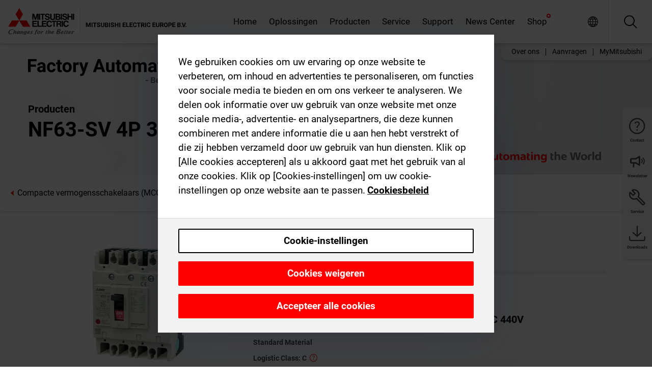

--- FILE ---
content_type: text/html; charset=utf-8
request_url: https://nl.mitsubishielectric.com/fa/products/lv_distri/lvc-breakers/mccb/moldedcase-circuit-breakers-mccb-nf/nf63-sv-4p-30a.html
body_size: 12443
content:
<!DOCTYPE html><html lang="nl"><head><meta charSet="utf-8"/><meta name="viewport" content="width=device-width, initial-scale=1, maximum-scale=1, shrink-to-fit=no"/><meta name="description" content="Compacte vermogensschakelaars MCCB openen en sluiten een laagspanningsschakelcircuit. Deze onderbreken bij overstroom of kortsluiting automatisch om de"/><link rel="apple-touch-icon" sizes="180x180" href="/fa/_next/static/files/src/images/favicon/apple-touch-icon.a576e94e16661c7486e77fc16ca74afa.png"/><link rel="icon" type="image/png" sizes="32x32" href="/fa/_next/static/files/src/images/favicon/favicon-32x32.78b701aef25d51d878e4878571162938.png"/><link rel="icon" type="image/png" sizes="16x16" href="/fa/_next/static/files/src/images/favicon/favicon-16x16.2e8beea163ac4c258396a70fd1d4b03e.png"/><link rel="shortcut icon" href="/fa/_next/static/files/src/images/favicon/favicon.2fc59d6a311c8314039bf50a4b6cef3a.ico"/><link rel="manifest" href="/fa/_next/static/files/src/images/favicon/site.54961a6d8d02f30f416e4abae904e1ef.webmanifest" crossorigin="use-credentials"/><link rel="mask-icon" href="/fa/_next/static/files/src/images/favicon/safari-pinned-tab.23ac0e0c500b73aec26f41cff45a2b2f.svg" color="#e40520"/><meta name="msapplication-TileColor" content="#ffffff"/><meta name="msapplication-config" content="/fa/_next/static/files/src/images/favicon/browserconfig.3ac082469a9d37ced95b0b9cb788ad07.xml"/><meta name="theme-color" content="#ffffff"/><title>NF63-SV 4P 30A</title><link rel="canonical" href="https://nl.mitsubishielectric.com/fa/products/lv_distri/lvc-breakers/mccb/moldedcase-circuit-breakers-mccb-nf/nf63-sv-4p-30a.html"/><link rel="alternate" hrefLang="no" href="https://no.mitsubishielectric.com/fa/products/lv_distri/lvc-breakers/mccb/moldedcase-circuit-breakers-mccb-nf/nf63-sv-4p-30a.html"/><link rel="alternate" hrefLang="en-NO" href="https://no.mitsubishielectric.com/fa/no_en/products/lv_distri/lvc-breakers/mccb/moldedcase-circuit-breakers-mccb-nf/nf63-sv-4p-30a.html"/><link rel="alternate" hrefLang="uk" href="https://ua.mitsubishielectric.com/fa/products/lv_distri/lvc-breakers/mccb/moldedcase-circuit-breakers-mccb-nf/nf63-sv-4p-30a.html"/><link rel="alternate" hrefLang="en-UA" href="https://ua.mitsubishielectric.com/fa/ua_en/products/lv_distri/lvc-breakers/mccb/moldedcase-circuit-breakers-mccb-nf/nf63-sv-4p-30a.html"/><link rel="alternate" hrefLang="sv" href="https://se.mitsubishielectric.com/fa/products/lv_distri/lvc-breakers/mccb/moldedcase-circuit-breakers-mccb-nf/nf63-sv-4p-30a.html"/><link rel="alternate" hrefLang="en-SE" href="https://se.mitsubishielectric.com/fa/se_en/products/lv_distri/lvc-breakers/mccb/moldedcase-circuit-breakers-mccb-nf/nf63-sv-4p-30a.html"/><link rel="alternate" hrefLang="en-IE" href="https://ie.mitsubishielectric.com/fa/products/lv_distri/lvc-breakers/mccb/moldedcase-circuit-breakers-mccb-nf/nf63-sv-4p-30a.html"/><link rel="alternate" hrefLang="en-GB" href="https://gb.mitsubishielectric.com/fa/products/lv_distri/lvc-breakers/mccb/moldedcase-circuit-breakers-mccb-nf/nf63-sv-4p-30a.html"/><link rel="alternate" hrefLang="tr" href="https://tr.mitsubishielectric.com/fa/products/lv_distri/lvc-breakers/mccb/moldedcase-circuit-breakers-mccb-nf/nf63-sv-4p-30a.html"/><link rel="alternate" hrefLang="en-TR" href="https://tr.mitsubishielectric.com/fa/tr_en/products/lv_distri/lvc-breakers/mccb/moldedcase-circuit-breakers-mccb-nf/nf63-sv-4p-30a.html"/><link rel="alternate" hrefLang="bg" href="https://bg.mitsubishielectric.com/fa/products/lv_distri/lvc-breakers/mccb/moldedcase-circuit-breakers-mccb-nf/nf63-sv-4p-30a.html"/><link rel="alternate" hrefLang="ro" href="https://ro.mitsubishielectric.com/fa/products/lv_distri/lvc-breakers/mccb/moldedcase-circuit-breakers-mccb-nf/nf63-sv-4p-30a.html"/><link rel="alternate" hrefLang="sl" href="https://si.mitsubishielectric.com/fa/products/lv_distri/lvc-breakers/mccb/moldedcase-circuit-breakers-mccb-nf/nf63-sv-4p-30a.html"/><link rel="alternate" hrefLang="sk" href="https://sk.mitsubishielectric.com/fa/products/lv_distri/lvc-breakers/mccb/moldedcase-circuit-breakers-mccb-nf/nf63-sv-4p-30a.html"/><link rel="alternate" hrefLang="en-SK" href="https://sk.mitsubishielectric.com/fa/sk_en/products/lv_distri/lvc-breakers/mccb/moldedcase-circuit-breakers-mccb-nf/nf63-sv-4p-30a.html"/><link rel="alternate" hrefLang="cs" href="https://cz.mitsubishielectric.com/fa/products/lv_distri/lvc-breakers/mccb/moldedcase-circuit-breakers-mccb-nf/nf63-sv-4p-30a.html"/><link rel="alternate" hrefLang="en-CZ" href="https://cz.mitsubishielectric.com/fa/cz_en/products/lv_distri/lvc-breakers/mccb/moldedcase-circuit-breakers-mccb-nf/nf63-sv-4p-30a.html"/><link rel="alternate" hrefLang="hu" href="https://hu.mitsubishielectric.com/fa/products/lv_distri/lvc-breakers/mccb/moldedcase-circuit-breakers-mccb-nf/nf63-sv-4p-30a.html"/><link rel="alternate" hrefLang="en-HU" href="https://hu.mitsubishielectric.com/fa/hu_en/products/lv_distri/lvc-breakers/mccb/moldedcase-circuit-breakers-mccb-nf/nf63-sv-4p-30a.html"/><link rel="alternate" hrefLang="pl" href="https://pl.mitsubishielectric.com/fa/products/lv_distri/lvc-breakers/mccb/moldedcase-circuit-breakers-mccb-nf/nf63-sv-4p-30a.html"/><link rel="alternate" hrefLang="en-PL" href="https://pl.mitsubishielectric.com/fa/pl_en/products/lv_distri/lvc-breakers/mccb/moldedcase-circuit-breakers-mccb-nf/nf63-sv-4p-30a.html"/><link rel="alternate" hrefLang="es" href="https://es.mitsubishielectric.com/fa/products/lv_distri/lvc-breakers/mccb/moldedcase-circuit-breakers-mccb-nf/nf63-sv-4p-30a.html"/><link rel="alternate" hrefLang="fr" href="https://fr.mitsubishielectric.com/fa/products/lv_distri/lvc-breakers/mccb/moldedcase-circuit-breakers-mccb-nf/nf63-sv-4p-30a.html"/><link rel="alternate" hrefLang="en-FR" href="https://fr.mitsubishielectric.com/fa/fr_en/products/lv_distri/lvc-breakers/mccb/moldedcase-circuit-breakers-mccb-nf/nf63-sv-4p-30a.html"/><link rel="alternate" hrefLang="it" href="https://it.mitsubishielectric.com/fa/products/lv_distri/lvc-breakers/mccb/moldedcase-circuit-breakers-mccb-nf/nf63-sv-4p-30a.html"/><link rel="alternate" hrefLang="en-IT" href="https://it.mitsubishielectric.com/fa/it_en/products/lv_distri/lvc-breakers/mccb/moldedcase-circuit-breakers-mccb-nf/nf63-sv-4p-30a.html"/><link rel="alternate" hrefLang="nl-BE" href="https://be.mitsubishielectric.com/fa/products/lv_distri/lvc-breakers/mccb/moldedcase-circuit-breakers-mccb-nf/nf63-sv-4p-30a.html"/><link rel="alternate" hrefLang="nl" href="https://nl.mitsubishielectric.com/fa/products/lv_distri/lvc-breakers/mccb/moldedcase-circuit-breakers-mccb-nf/nf63-sv-4p-30a.html"/><link rel="alternate" hrefLang="de" href="https://de.mitsubishielectric.com/fa/products/lv_distri/lvc-breakers/mccb/moldedcase-circuit-breakers-mccb-nf/nf63-sv-4p-30a.html"/><link rel="alternate" hrefLang="en-DE" href="https://de.mitsubishielectric.com/fa/de_en/products/lv_distri/lvc-breakers/mccb/moldedcase-circuit-breakers-mccb-nf/nf63-sv-4p-30a.html"/><link rel="alternate" hrefLang="en" href="https://emea.mitsubishielectric.com/fa/products/lv_distri/lvc-breakers/mccb/moldedcase-circuit-breakers-mccb-nf/nf63-sv-4p-30a.html"/><link rel="alternate" hrefLang="x-default" href="https://emea.mitsubishielectric.com/fa/products/lv_distri/lvc-breakers/mccb/moldedcase-circuit-breakers-mccb-nf/nf63-sv-4p-30a.html"/><meta name="next-head-count" content="46"/><link data-next-font="" rel="preconnect" href="/" crossorigin="anonymous"/><link rel="preload" href="/fa/_next/static/css/6943b53e47f56299.css" as="style"/><link rel="stylesheet" href="/fa/_next/static/css/6943b53e47f56299.css" data-n-g=""/><link rel="preload" href="/fa/_next/static/css/7809bb7da834c5e4.css" as="style"/><link rel="stylesheet" href="/fa/_next/static/css/7809bb7da834c5e4.css"/><link rel="preload" href="/fa/_next/static/css/5caab035cf548dcb.css" as="style"/><link rel="stylesheet" href="/fa/_next/static/css/5caab035cf548dcb.css"/><link rel="preload" href="/fa/_next/static/css/36169cc6e70816b8.css" as="style"/><link rel="stylesheet" href="/fa/_next/static/css/36169cc6e70816b8.css"/><link rel="preload" href="/fa/_next/static/css/b03faed2e3a1e386.css" as="style"/><link rel="stylesheet" href="/fa/_next/static/css/b03faed2e3a1e386.css"/><link rel="preload" href="/fa/_next/static/css/4e91afc5fcde397d.css" as="style"/><link rel="stylesheet" href="/fa/_next/static/css/4e91afc5fcde397d.css"/><link rel="preload" href="/fa/_next/static/css/52ff5c062de323c4.css" as="style"/><link rel="stylesheet" href="/fa/_next/static/css/52ff5c062de323c4.css"/><link rel="preload" href="/fa/_next/static/css/51b63c09a4fcbb25.css" as="style"/><link rel="stylesheet" href="/fa/_next/static/css/51b63c09a4fcbb25.css"/><link rel="preload" href="/fa/_next/static/css/2fe377d54ccd8bcc.css" as="style"/><link rel="stylesheet" href="/fa/_next/static/css/2fe377d54ccd8bcc.css"/><link rel="preload" href="/fa/_next/static/css/8b45db3e4b79d76d.css" as="style"/><link rel="stylesheet" href="/fa/_next/static/css/8b45db3e4b79d76d.css"/><link rel="preload" href="/fa/_next/static/css/319b433f6d83b539.css" as="style"/><link rel="stylesheet" href="/fa/_next/static/css/319b433f6d83b539.css"/><link rel="preload" href="/fa/_next/static/css/8d246778fae1cbd3.css" as="style"/><link rel="stylesheet" href="/fa/_next/static/css/8d246778fae1cbd3.css"/><link rel="preload" href="/fa/_next/static/css/6e3d3207063d673d.css" as="style"/><link rel="stylesheet" href="/fa/_next/static/css/6e3d3207063d673d.css"/><noscript data-n-css=""></noscript><script defer="" nomodule="" src="/fa/_next/static/chunks/polyfills-42372ed130431b0a.js"></script><script defer="" src="/fa/_next/static/chunks/9039.ca826586d239fee1.js"></script><script defer="" src="/fa/_next/static/chunks/3646.30bb1a6f77099d50.js"></script><script defer="" src="/fa/_next/static/chunks/i18n-nl.e09ba80bcac02631.js"></script><script defer="" src="/fa/_next/static/chunks/9762.b57a9bf4ad2d671b.js"></script><script defer="" src="/fa/_next/static/chunks/4761-0063ed188b43a65f.js"></script><script defer="" src="/fa/_next/static/chunks/851.e8e443f58082611c.js"></script><script defer="" src="/fa/_next/static/chunks/2848.5bee2b4013ed37d3.js"></script><script defer="" src="/fa/_next/static/chunks/4474.033f76711d47eea8.js"></script><script defer="" src="/fa/_next/static/chunks/8834-17b125b1bbfb86f3.js"></script><script defer="" src="/fa/_next/static/chunks/5285.e251bc5d5816cb4a.js"></script><script defer="" src="/fa/_next/static/chunks/6711.e8ea6bf3d1b2be6d.js"></script><script defer="" src="/fa/_next/static/chunks/6233.1ded2324f0aad072.js"></script><script defer="" src="/fa/_next/static/chunks/7318.af33bc677d457f62.js"></script><script src="/fa/_next/static/chunks/webpack-9055214fda108709.js" defer=""></script><script src="/fa/_next/static/chunks/framework-978a6051e6d0c57a.js" defer=""></script><script src="/fa/_next/static/chunks/main-01a8f294476b3c7a.js" defer=""></script><script src="/fa/_next/static/chunks/pages/_app-a2b5c0f5021879c5.js" defer=""></script><script src="/fa/_next/static/chunks/pages/products/%5B...path%5D-47d169f5b57e8fca.js" defer=""></script><script src="/fa/_next/static/Kti1beL54EXwMtSYaGG6b/_buildManifest.js" defer=""></script><script src="/fa/_next/static/Kti1beL54EXwMtSYaGG6b/_ssgManifest.js" defer=""></script></head><body><div class="app-wrapper"><div id="__next"><style>
    #nprogress {
      pointer-events: none;
    }
    #nprogress .bar {
      background: #29D;
      position: fixed;
      z-index: 9999;
      top: 0;
      left: 0;
      width: 100%;
      height: 3px;
    }
    #nprogress .peg {
      display: block;
      position: absolute;
      right: 0px;
      width: 100px;
      height: 100%;
      box-shadow: 0 0 10px #29D, 0 0 5px #29D;
      opacity: 1;
      -webkit-transform: rotate(3deg) translate(0px, -4px);
      -ms-transform: rotate(3deg) translate(0px, -4px);
      transform: rotate(3deg) translate(0px, -4px);
    }
    #nprogress .spinner {
      display: block;
      position: fixed;
      z-index: 1031;
      top: 15px;
      right: 15px;
    }
    #nprogress .spinner-icon {
      width: 18px;
      height: 18px;
      box-sizing: border-box;
      border: solid 2px transparent;
      border-top-color: #29D;
      border-left-color: #29D;
      border-radius: 50%;
      -webkit-animation: nprogresss-spinner 400ms linear infinite;
      animation: nprogress-spinner 400ms linear infinite;
    }
    .nprogress-custom-parent {
      overflow: hidden;
      position: relative;
    }
    .nprogress-custom-parent #nprogress .spinner,
    .nprogress-custom-parent #nprogress .bar {
      position: absolute;
    }
    @-webkit-keyframes nprogress-spinner {
      0% {
        -webkit-transform: rotate(0deg);
      }
      100% {
        -webkit-transform: rotate(360deg);
      }
    }
    @keyframes nprogress-spinner {
      0% {
        transform: rotate(0deg);
      }
      100% {
        transform: rotate(360deg);
      }
    }
  </style><div class="Header_root__pzmj4"><div class="headroom-wrapper"><div class="headroom headroom--unfixed"><div class="Header_headerWrapper__DekL_"><div class="Header_header__WnKkU"><div class="Grid_containerFluidLg__zRTdk"><div class="Header_top__0s1Xl"><a rel="follow" class="Logo_root__QbgAT" href="https://nl.mitsubishielectric.com/fa"><img class="Logo_logo__qW1eN" src="/fa/_next/static/files/src/images/theme/mefa/logo/logo-europe.156c24cd4cf95dc2ee1aa4f85f38cab0.svg" alt="MITSUBISHI ELECTRIC Veranderingen ten goede"/></a><div class="Header_navWrapper__ySc6C Header_desktop__JZ5s_"><div class="MainNavigation_root__KGiMA Header_mainNavigation__YuL_M"></div></div><div class="Header_topAside__8CrKi"><a class="IconLink_root___zYZ3 Header_link__x2oft Header_desktop__JZ5s_" rel="follow noopener noreferrer " href="https://www.mitsubishielectric.com/fa/worldwide/index.html" target="popup"><span class="IconLink_icon__epuhu Header_link--icon__FXSJK icon-global"></span><span class="IconLink_iconRight__ElcD5 Header_link--iconRight__cHMZM icon-blank"></span></a><span class="Header_linkWrapper__dub_r Header_desktop__JZ5s_"><a class="IconLink_root___zYZ3 Header_linkSearch__5e0ZV" rel="follow noopener noreferrer "><span class="IconLink_icon__epuhu Header_linkSearch--icon__bmubY icon-search"></span></a><div class="Search_root__5pOaT Search_isCustom__R1uVW"><div class="Search_fieldWrapper__4XmwP"><div class="Search_fieldWrapperContent__YWu_g"><a class="Search_showAdvancedSearchLink__nTAoW BasicLink_isStyless__0CAHH" rel="follow noopener noreferrer " href="https://nl.mitsubishielectric.com/fa/advanced-search?q="><span class="Search_fieldIcon__rRCsr icon-search"></span></a></div></div><div class=""><div></div></div></div></span><div class="Header_triggersWrap__7hFWw Header_phone__zj2yS"><a class="IconLink_root___zYZ3 Header_link__x2oft" rel="follow noopener noreferrer "><span class="IconLink_icon__epuhu Header_link--icon__FXSJK icon-menu"></span></a></div></div></div></div><div class="Header_floatingMenus__IL4PM Header_desktop__JZ5s_"><div class="HeaderLinks_root__4EjxV Header_floatingMenu__BrMSb"><a class="HeaderLinks_link__0Biow HeaderLinks_phone__CSCD6" rel="follow noopener noreferrer " href="https://www.mitsubishielectric.com/fa/worldwide/index.html" target="_blank"><button class="Button_root__PfW0G HeaderLinks_btn__8LBuH Button_link__99QS3"><span class="Button_label___b9zT"><span>Locaties wereldwijd</span></span></button><span class="HeaderLinks_icon__xl0Rj icon-external HeaderLinks_externalIcon__AznLw"></span></a><a class="Subheader_link__G6ZZ_" rel="follow noopener noreferrer "><button disabled="" class="Button_root__PfW0G Subheader_btn__WJO6c Button_link__99QS3 Button_is-disabled__ML_N2 Subheader_btn--is-disabled__IY7JT"><span class="Button_label___b9zT"><span>MyMitsubishi</span></span></button></a></div></div></div><div class="Header_menuCollapsible__O_D04"><div class="MainNavigation_root__KGiMA MainNavigation_isBlock__3KsSU"></div></div></div></div></div></div><div><div class="PageMainTeaser_root__t9v9D Content_teaser___1bS2 PageMainTeaser_third__ftP0k PageMainTeaser_hasAutomatingTheWorld__T2uDz"><span class="LazyImage_imageWrapper__KC5Sz PageMainTeaser_imageWrapper__yVzAP LazyImage_imageAbsolute__bdoNy"><span class="LazyImage_imageElement__JKU7j"></span><noscript><img class="LazyImage_imageElement__JKU7j" src="/fa/_next/static/files/src/images/tiers/Products-background-3rd-tier.be581767a2fbff7cf5c8cbecab047847.jpg"/></noscript></span><div class="PageMainTeaser_content__MC_iv"><div class="PageMainTeaser_faLogo__Y9ZXR"><img src="/fa/_next/static/files/src/images/theme/mefa/logo/fa_logo_netherlands.2c9f536d3800feaf2586efcf87539908.svg" alt="Factory Automation" class="PageMainTeaser_faLogo__Y9ZXR"/></div><div class="PageMainTeaser_titleArea__BdS5X"><div class="PageMainTeaser_mainTitle__BCNL6">Laagspannings­vermogens­schakelaars</div><h1 class="PageMainTeaser_subTitle__i8bRR">NF63-SV 4P 30A</h1></div><img src="/fa/_next/static/files/src/images/theme/mefa/logo/atw.274bd77a24f3b3a3d550ebfc3a736bba.svg" alt="Automating the World" class="PageMainTeaser_atwLogo__Ly1sP"/></div></div><div class="Content_pageNav__GD4_w"><div class="SidebarNavigation_root__4_J9f"><div class="SidebarNavigation_container__0G3P9 Grid_containerFluidLg__zRTdk"><div class="SidebarNavigation_content__jUW4Q"><div class="SidebarNavigation_header__NWpvP"><span style="display:contents"><a class="IconLink_root___zYZ3 SidebarNavigation_navLink__IydTR" rel="follow noopener noreferrer " href="https://nl.mitsubishielectric.com/fa/products/lv_distri/lvc-breakers/mccb/moldedcase-circuit-breakers-mccb-nf"><span class="IconLink_icon__epuhu icon-navigation_condensed_left"></span><span>Compacte vermogensschakelaars (MCCB)   NF</span></a></span></div><ul class="SidebarNavigation_nav__KaPOO"><li class="SidebarNavigation_navItem__U6wv6"><span style="display:contents"><a class="IconLink_root___zYZ3 SidebarNavigation_navLink__IydTR IconLink_link--isActive__8_Ek1 SidebarNavigation_navLink--link--isActive__2g4tM" rel="follow noopener noreferrer " href="https://nl.mitsubishielectric.com/fa/products/lv_distri/lvc-breakers/mccb/moldedcase-circuit-breakers-mccb-nf"><span class="IconLink_icon__epuhu icon-navigation_condensed_right"></span><span class="IconLink_label__ZVIm8">Compacte vermogensschakelaars (MCCB)   NF</span></a></span></li></ul></div></div></div></div><div class="Content_container__7GVkA Grid_containerFluidLg__zRTdk"><div class="Content_cols__TZMBM"><div class="Content_nav__a5JlZ"></div><div class="Content_main__yCJUN"><div class="LoadingAnimation_root__4YuiU"><div class="LoadingAnimation_content__QRPsp"><img src="/fa/_next/static/files/src/images/animation/loading-robot-hand.6ea907a67299ad5829899eb0c24c34b6.gif" class="LoadingAnimation_gif__ImD_w LoadingAnimation_gif-medium__LNo2h" alt=""/><span class="LoadingAnimation_label__vIQCR LoadingAnimation_label-medium__3IXMC">Laden...</span></div></div></div></div><div class="Content_aside__SGr8u"><div class="FloatingSidebar_root__VE_X0"><div class="FloatingSidebarNavigation_root__hnt95"><div class="FloatingSidebarNavigation_menu__3Ojsk"><ul class="FloatingSidebarNavigation_nav__Tc9ac"><li class="FloatingSidebarNavigation_navItem__bRe87"><a class="IconLink_root___zYZ3 FloatingSidebarNavigation_navLink__blKCT" rel="follow noopener noreferrer " href="https://nl.mitsubishielectric.com/fa/service"><span class="IconLink_icon__epuhu FloatingSidebarNavigation_navLink--icon__dNjSi icon-tool"></span><span class="IconLink_label__ZVIm8 FloatingSidebarNavigation_navLink--label__SOBtC">Service</span></a></li><li class="FloatingSidebarNavigation_navItem__bRe87"><a class="IconLink_root___zYZ3 FloatingSidebarNavigation_navLink__blKCT" rel="follow noopener noreferrer " href="https://nl.mitsubishielectric.com/fa/advanced-search?ct=document&amp;sb=date"><span class="IconLink_icon__epuhu FloatingSidebarNavigation_navLink--icon__dNjSi icon-download"></span><span class="IconLink_label__ZVIm8 FloatingSidebarNavigation_navLink--label__SOBtC">Downloads</span></a></li></ul></div></div></div></div><div class="BackToTopButton_root__XrELz BackToTopButton_hidden__AbOqJ"><button type="button" class="Button_root__PfW0G BackToTopButton_button__G_GWl Button_black__u0oxO"><span class="Button_icon__x31Nw BackToTopButton_button--icon__LghVg icon-chevron-up" aria-hidden="true"></span></button></div></div></div><div class="Footer_root__9thnv"><div class="Footer_breadcrumbs__Cp3SD"><div class="Footer_container__Lyq6N Grid_containerFluidLg__zRTdk"><div class="Breadcrumbs_root__8Q1M5"><ul class="Breadcrumbs_list__G9w2Y"><li class="Breadcrumbs_listItem__gjm_y"><span style="display:contents"><a class="Breadcrumbs_link__Ty0Lq" rel="follow noopener noreferrer " href="https://nl.mitsubishielectric.com/fa/products/lv_distri">Laagspanningsschakelapparaten</a></span></li><li class="Breadcrumbs_listItem__gjm_y"><span style="display:contents"><a class="Breadcrumbs_link__Ty0Lq" rel="follow noopener noreferrer " href="https://nl.mitsubishielectric.com/fa/products/lv_distri/lvc-breakers">Laagspannings­vermogens­schakelaars</a></span></li><li class="Breadcrumbs_listItem__gjm_y"><span style="display:contents"><a class="Breadcrumbs_link__Ty0Lq" rel="follow noopener noreferrer " href="https://nl.mitsubishielectric.com/fa/products/lv_distri/lvc-breakers/mccb">Compacte vermogensschakelaars</a></span></li><li class="Breadcrumbs_listItem__gjm_y"><span style="display:contents"><a class="Breadcrumbs_link__Ty0Lq" rel="follow noopener noreferrer " href="https://nl.mitsubishielectric.com/fa/products/lv_distri/lvc-breakers/mccb/moldedcase-circuit-breakers-mccb-nf">Compacte vermogensschakelaars (MCCB)   NF</a></span></li><li class="Breadcrumbs_listItem__gjm_y"><span class="Breadcrumbs_active__ZhcEo">NF63-SV 4P 30A</span></li></ul></div></div></div><div class="Footer_footer__WZb4K"><div class="Footer_containerMain__gMjns Grid_containerFluidLg__zRTdk"><div class="Footer_content__Xp_oM"><ul class="Footer_nav__WNpOs"></ul><div class="Footer_copyright__WazQd"><span></span></div></div></div></div></div></div></div><script id="__NEXT_DATA__" type="application/json">{"props":{"pageProps":{"baseUrl":"/products","categoryUrl":"/lv_distri/lvc-breakers/mccb/moldedcase-circuit-breakers-mccb-nf","params":{"$baseName":"nf63-sv-4p-30a"},"url":"/lv_distri/lvc-breakers/mccb/moldedcase-circuit-breakers-mccb-nf/nf63-sv-4p-30a.html","categoryDataResult":{"productCategoryByUrl":{"__typename":"ProductCategory","id":"blt4899836696cc65d8","title":"Compacte vermogensschakelaars (MCCB)   NF","additionalTitle":"","descriptionHeader":null,"description":"Compacte vermogensschakelaars MCCB openen en sluiten een laagspanningsschakelcircuit. Deze onderbreken bij overstroom of kortsluiting automatisch om de leidingen en inrichtingen in de stroomkring te beschermen.","url":"/lv_distri/lvc-breakers/mccb/moldedcase-circuit-breakers-mccb-nf","isFinal":true,"isGeneral":false,"isTeaserOnly":false,"isInheritedTeaserOnly":false,"showSideNavigation":true,"showThirdLevelSubCategories":true,"showTeaserDescription":null,"collapsibleType":"","maxNumberOfLines":1,"showAnchorLinks":false,"contentCollapsed":false,"overrideCollapsibleTitle":null,"content":null,"image":{"__typename":"Image","url":"https://eu-images.contentstack.com/v3/assets/blt5412ff9af9aef77f/blt7d857040ea943960/65853fb4a23dc8040ac8ed59/mccb.jpg?auto=webp\u0026quality=100\u0026format=jpg\u0026disable=upscale","title":"Product Image | Low-voltage Power Distribution Products | Low-voltage Circuit Breakers | Molded Case Circuit Breakers"},"subNavigation":[],"generalCategoryNavigation":[],"parentPath":[{"__typename":"ProductCategoryNavigationData","id":"blt5489a3f910b5a15e","title":"Laagspanningsschakelapparaten","url":"/lv_distri","productCategoryGroups":[{"__typename":"ProductCategoryGroupNavigationData","id":"blt2ddb9dcbad73ca7e","image":null,"elements":[{"__typename":"ProductCategory","id":"blta96425a1f3c8eb9b","title":"Laagspannings­vermogens­schakelaars","type":"product_category","url":"/lv_distri/lvc-breakers","isInheritedTeaserOnly":false,"isTeaserOnly":false,"isGeneral":false},{"__typename":"ProductCategory","id":"bltc54d1e0d5fd9b961","title":"Contactoren en motorstarters","type":"product_category","url":"/lv_distri/lv-switchgears","isInheritedTeaserOnly":false,"isTeaserOnly":false,"isGeneral":false}],"description":null,"showElementImage":true,"showElementDescription":true,"showMainLinkOnly":false,"elementAreTeasersOnly":false}],"subNavigation":[],"generalCategoryNavigation":[]},{"__typename":"ProductCategoryNavigationData","id":"blta96425a1f3c8eb9b","title":"Laagspannings­vermogens­schakelaars","url":"/lv_distri/lvc-breakers","productCategoryGroups":[{"__typename":"ProductCategoryGroupNavigationData","id":"blt7fd0432e27eb604b","image":null,"elements":[{"__typename":"ProductCategory","id":"blt697f947b10bc97fd","title":"Open vermogensschakelaars","type":"product_category","url":"/lv_distri/lvc-breakers/acb","isInheritedTeaserOnly":false,"isTeaserOnly":false,"isGeneral":false},{"__typename":"ProductCategory","id":"blt68ea19ee4eb561bd","title":"Compacte vermogensschakelaars","type":"product_category","url":"/lv_distri/lvc-breakers/mccb","isInheritedTeaserOnly":false,"isTeaserOnly":false,"isGeneral":false},{"__typename":"ProductCategory","id":"blt46b5bbeae890a3b8","title":"Aardlekschakelaars","type":"product_category","url":"/lv_distri/lvc-breakers/elcb","isInheritedTeaserOnly":false,"isTeaserOnly":false,"isGeneral":false},{"__typename":"ProductCategory","id":"bltfc3a0c56b1d9f283","title":"Modular Din Rail Components","type":"product_category","url":"/lv_distri/lvc-breakers/modular-din-rail-components","isInheritedTeaserOnly":false,"isTeaserOnly":false,"isGeneral":false},{"__typename":"ProductCategory","id":"blt4680c151a7edbe0d","title":"Compacte vermogensschakelaars voor gelijkstroom (tot 1000 VDC)","type":"product_category","url":"/lv_distri/lvc-breakers/dcmccb","isInheritedTeaserOnly":false,"isTeaserOnly":false,"isGeneral":false},{"__typename":"ProductCategory","id":"bltd04561bb1985fd2b","title":"UL 489-conforme vermogensschakelaars","type":"product_category","url":"/lv_distri/lvc-breakers/ulcb","isInheritedTeaserOnly":false,"isTeaserOnly":false,"isGeneral":false},{"__typename":"ProductCategory","id":"blt06ae08e5b4bcfc71","title":"Vermogensschakelaars voor speciale toepassingen","type":"product_category","url":"/lv_distri/lvc-breakers/spcb","isInheritedTeaserOnly":false,"isTeaserOnly":false,"isGeneral":false},{"__typename":"ProductCategory","id":"bltf5993cd40e06d3a0","title":"MCB Huishoudelijk gebruik","type":"product_category","url":"/lv_distri/lvc-breakers/mcb","isInheritedTeaserOnly":false,"isTeaserOnly":false,"isGeneral":false},{"__typename":"ProductCategory","id":"blt183ec01ccfd2c17a","title":"Accessoires en aanverwante producten","type":"product_category","url":"/lv_distri/lvc-breakers/acc","isInheritedTeaserOnly":false,"isTeaserOnly":false,"isGeneral":false}],"description":null,"showElementImage":true,"showElementDescription":true,"showMainLinkOnly":true,"elementAreTeasersOnly":false},{"__typename":"ProductCategoryGroupNavigationData","id":"bltc224ff1edb2d9f10","image":null,"elements":[{"__typename":"ProductCategory","id":"blt32fac15e61b1a0cd","title":"All Air Circuit Breakers","type":"product_category","url":"/lv_distri/lvc-breakers/allaircircuitbreakers","isInheritedTeaserOnly":false,"isTeaserOnly":false,"isGeneral":true},{"__typename":"ProductCategory","id":"blt63932dac02947567","title":"All Modular Din Rail Components","type":"product_category","url":"/lv_distri/lvc-breakers/allmdrc","isInheritedTeaserOnly":false,"isTeaserOnly":false,"isGeneral":true},{"__typename":"ProductCategory","id":"bltf4ca10cdcb8ddc0d","title":"All Moulded-Case Circuit Breakers","type":"product_category","url":"/lv_distri/lvc-breakers/allmouldedcasecircuitbreakers","isInheritedTeaserOnly":false,"isTeaserOnly":false,"isGeneral":true},{"__typename":"ProductCategory","id":"bltc3c31afdf8dfaee6","title":"All Earth Leakage Circuit Breakers","type":"product_category","url":"/lv_distri/lvc-breakers/allearthleakagecircuitbreakers","isInheritedTeaserOnly":false,"isTeaserOnly":false,"isGeneral":true},{"__typename":"ProductCategory","id":"blt8a22de986192e8b2","title":"All Accessories","type":"product_category","url":"/lv_distri/lvc-breakers/allaccessories","isInheritedTeaserOnly":false,"isTeaserOnly":false,"isGeneral":true},{"__typename":"ProductCategory","id":"blt6e023923a0c815e2","title":"All Miniature Circuit Breakers","type":"product_category","url":"/lv_distri/lvc-breakers/allminiaturecircuitbreakers","isInheritedTeaserOnly":false,"isTeaserOnly":false,"isGeneral":true}],"description":null,"showElementImage":false,"showElementDescription":false,"showMainLinkOnly":true,"elementAreTeasersOnly":false}],"subNavigation":[],"generalCategoryNavigation":[]},{"__typename":"ProductCategoryNavigationData","id":"blt68ea19ee4eb561bd","title":"Compacte vermogensschakelaars","url":"/lv_distri/lvc-breakers/mccb","productCategoryGroups":[{"__typename":"ProductCategoryGroupNavigationData","id":"bltdf9eaf9793627fc7","image":null,"elements":[{"__typename":"ProductCategory","id":"blt4899836696cc65d8","title":"Compacte vermogensschakelaars (MCCB)   NF","type":"product_category","url":"/lv_distri/lvc-breakers/mccb/moldedcase-circuit-breakers-mccb-nf","isInheritedTeaserOnly":false,"isTeaserOnly":false,"isGeneral":false}],"description":null,"showElementImage":true,"showElementDescription":true,"showMainLinkOnly":false,"elementAreTeasersOnly":false}],"subNavigation":[],"generalCategoryNavigation":[]}],"seo":{"__typename":"Seo","title":"Compacte vermogensschakelaars (MCCB)   NF","description":"Compacte vermogensschakelaars MCCB openen en sluiten een laagspanningsschakelcircuit. Deze onderbreken bij overstroom of kortsluiting automatisch om de leidingen en inrichtingen in de stroomkring te beschermen.","portalName":"Netherlands","fallbackTitle":"Compacte vermogensschakelaars (MCCB)   NF"},"menus":[],"pageMainTeaser":{"__typename":"PageMainTeaser","level":"third","background":{"__typename":"Image","id":"blt5c15b76859a35e60","title":"Wave background 3rd tier","url":"https://eu-images.contentstack.com/v3/assets/blt5412ff9af9aef77f/blt84cfd69a077f21b4/655dbd5e323a8f040a9ee4f2/wave-background-3rd-tier.jpg?auto=webp\u0026quality=100\u0026format=jpg\u0026disable=upscale"},"foreground":null,"factoryAutomationColor":"black","pageTitleColor":"black","sublineText":null,"showAutomatingTheWorldText":true},"fallbackPageMainTeaser":null,"overviewTeaser":{"__typename":"OverviewTeaser","headline":null,"text":null,"link":null,"image":null,"imageLink":{"__typename":"Link","url":null},"representation":"solution"},"catchphraseTeaser":null,"categoryGroups":[]}},"productDataResult":{"productByUrl":{"__typename":"Product","id":"blt1fca65fd0175cee1","title":"NF63-SV 4P 30A","additionalTitle":null,"shortDescription":"Circuit breaker 4pole. In = 30A; Icu = Ics = 7,5kA at AC 440V","additionalDescription":null,"hasRelatedDocuments":true,"published":"2026-01-25T11:43:22.386Z","created":"2025-09-10T20:35:32.512Z","version":16,"slug":"nf63-sv-4p-30a","code":"254761","url":"/nf63-sv-4p-30a","price":null,"materialGroup":"10.STANDARD.ITEM","meeMemoText":null,"logisticClass":"C","materialType":"ZHWA","boostInSearch":false,"consumptionl3m":6.667,"meta":[{"__typename":"Meta","key":"ABCIndicator","value":"\"C\""},{"__typename":"Meta","key":"materialType","value":"\"ZHWA\""},{"__typename":"Meta","key":"extMatGroupLangKey","value":"\"10.STANDARD.ITEM\""},{"__typename":"Meta","key":"listPrices","value":"[{\"catalog\":\"FA_IA_0210_01_10\",\"listPrices\":[{\"currencyIso\":\"EUR\",\"formattedValue\":\"€ 131,94\",\"priceType\":\"BUY\",\"value\":131.94}]},{\"catalog\":\"FA_IA_0310_01_10\",\"listPrices\":[{\"currencyIso\":\"GBP\",\"formattedValue\":\"£115.50\",\"priceType\":\"BUY\",\"value\":115.5}]},{\"catalog\":\"FA_IA_0410_01_10\",\"listPrices\":[{\"currencyIso\":\"EUR\",\"customerListPrice\":\"EB\",\"formattedValue\":\"€ 122,20\",\"priceType\":\"BUY\",\"value\":122.2},{\"currencyIso\":\"EUR\",\"customerListPrice\":\"EG\",\"formattedValue\":\"€ 140,00\",\"priceType\":\"BUY\",\"value\":140},{\"currencyIso\":\"NOK\",\"customerListPrice\":\"EO\",\"formattedValue\":\"NOK1,409.00\",\"priceType\":\"BUY\",\"value\":1409},{\"currencyIso\":\"SEK\",\"customerListPrice\":\"ES\",\"formattedValue\":\"SEK1,102.00\",\"priceType\":\"BUY\",\"value\":1102},{\"currencyIso\":\"EUR\",\"formattedValue\":\"€ 111,63\",\"priceType\":\"BUY\",\"value\":111.63},{\"currencyIso\":\"GBP\",\"formattedValue\":\"£97.41\",\"priceType\":\"BUY\",\"value\":97.41}]},{\"catalog\":\"FA_IA_0510_01_10\",\"listPrices\":[{\"currencyIso\":\"EUR\",\"customerListPrice\":\"G1\",\"formattedValue\":\"€ 30,94\",\"priceType\":\"BUY\",\"value\":30.94},{\"currencyIso\":\"EUR\",\"customerListPrice\":\"G3\",\"formattedValue\":\"€ 35,57\",\"priceType\":\"BUY\",\"value\":35.57},{\"currencyIso\":\"GBP\",\"customerListPrice\":\"G4\",\"formattedValue\":\"£25.65\",\"priceType\":\"BUY\",\"value\":25.65},{\"currencyIso\":\"RUB\",\"customerListPrice\":\"G9\",\"formattedValue\":\"₽2,864.34\",\"priceType\":\"BUY\",\"value\":2864.34}]},{\"catalog\":\"FA_IA_0610_01_10\",\"listPrices\":[{\"currencyIso\":\"EUR\",\"customerListPrice\":\"I0\",\"formattedValue\":\"€ 113,00\",\"priceType\":\"BUY\",\"value\":113},{\"currencyIso\":\"EUR\",\"formattedValue\":\"€ 113,00\",\"priceType\":\"BUY\",\"value\":113}]},{\"catalog\":\"FA_IA_0910_01_10\",\"listPrices\":[{\"currencyIso\":\"EUR\",\"customerListPrice\":\"EE\",\"formattedValue\":\"€ 111,32\",\"priceType\":\"BUY\",\"value\":111.32},{\"currencyIso\":\"GBP\",\"customerListPrice\":\"EF\",\"formattedValue\":\"£82.39\",\"priceType\":\"BUY\",\"value\":82.39}]},{\"catalog\":\"FA_IA_1100_01_10\",\"listPrices\":[{\"currencyIso\":\"EUR\",\"formattedValue\":\"€236.69\",\"priceType\":\"BUY\",\"value\":236.69}]},{\"catalog\":\"FA_IA_1510_01_10\",\"listPrices\":[{\"currencyIso\":\"EUR\",\"customerListPrice\":\"EB\",\"formattedValue\":\"€122.20\",\"priceType\":\"BUY\",\"value\":122.2},{\"currencyIso\":\"SEK\",\"customerListPrice\":\"ES\",\"formattedValue\":\"SEK1,409.00\",\"priceType\":\"BUY\",\"value\":1409}]},{\"catalog\":\"FA_IA_1710_01_10\",\"listPrices\":[{\"currencyIso\":\"CZK\",\"customerListPrice\":\"PE\",\"formattedValue\":\"Kč2,727.91\",\"priceType\":\"BUY\",\"value\":2727.91},{\"currencyIso\":\"EUR\",\"customerListPrice\":\"PE\",\"formattedValue\":\"€ 106,00\",\"priceType\":\"BUY\",\"value\":106},{\"currencyIso\":\"EUR\",\"customerListPrice\":\"PF\",\"formattedValue\":\"€ 106,00\",\"priceType\":\"BUY\",\"value\":106}]}]"}],"catalogs":["FA_IA_0210_01_10","FA_IA_0210_01_10_EUR","FA_IA_0310_01_10","FA_IA_0310_01_10_GBP","FA_IA_0410_01_10","FA_IA_0410_01_10_EUR_EB","FA_IA_0410_01_10_EUR_EG","FA_IA_0410_01_10_NOK_EO","FA_IA_0410_01_10_SEK_ES","FA_IA_0410_01_10_EUR","FA_IA_0410_01_10_GBP","FA_IA_0510_01_10","FA_IA_0510_01_10_EUR_G1","FA_IA_0510_01_10_EUR_G3","FA_IA_0510_01_10_GBP_G4","FA_IA_0510_01_10_RUB_G9","FA_IA_0610_01_10","FA_IA_0610_01_10_EUR_I0","FA_IA_0610_01_10_EUR","FA_IA_0910_01_10","FA_IA_0910_01_10_EUR_EE","FA_IA_0910_01_10_GBP_EF","FA_IA_1100_01_10","FA_IA_1100_01_10_EUR","FA_IA_1510_01_10","FA_IA_1510_01_10_EUR_EB","FA_IA_1510_01_10_SEK_ES","FA_IA_1710_01_10","FA_IA_1710_01_10_CZK_PE","FA_IA_1710_01_10_EUR_PE","FA_IA_1710_01_10_EUR_PF"],"hasGeneralCatalog":true,"keywords":"","eshopLink":{"__typename":"Link","title":"","url":"/Catalogue/LVS/MCCB/Moulded-Case-Circuit-Breaker/NF63-SV-4P-30A/p/000000000000254761"},"seo":{"__typename":"Seo","title":"NF63-SV 4P 30A","description":null,"portalName":"Netherlands","fallbackTitle":"NF63-SV 4P 30A"},"industries":[],"categoryPath":[{"__typename":"ProductCategoryNavigationData","id":"blt5489a3f910b5a15e","title":"Laagspanningsschakelapparaten","url":"/lv_distri","warrantyIsApplicable":false,"level":0,"parentId":null},{"__typename":"ProductCategoryNavigationData","id":"blta96425a1f3c8eb9b","title":"Laagspannings­vermogens­schakelaars","url":"/lv_distri/lvc-breakers","warrantyIsApplicable":false,"level":1,"parentId":"blt5489a3f910b5a15e"},{"__typename":"ProductCategoryNavigationData","id":"blt68ea19ee4eb561bd","title":"Compacte vermogensschakelaars","url":"/lv_distri/lvc-breakers/mccb","warrantyIsApplicable":false,"level":2,"parentId":"blta96425a1f3c8eb9b"},{"__typename":"ProductCategoryNavigationData","id":"blt4899836696cc65d8","title":"Compacte vermogensschakelaars (MCCB)   NF","url":"/lv_distri/lvc-breakers/mccb/moldedcase-circuit-breakers-mccb-nf","warrantyIsApplicable":false,"level":3,"parentId":"blt68ea19ee4eb561bd"}],"category":{"__typename":"ProductCategoryNavigationData","id":"blt4899836696cc65d8","url":"/lv_distri/lvc-breakers/mccb/moldedcase-circuit-breakers-mccb-nf","title":"Compacte vermogensschakelaars (MCCB)   NF","level":3,"parentId":"blt68ea19ee4eb561bd"},"categories":[{"__typename":"ProductCategoryNavigationData","id":"blt5489a3f910b5a15e","title":"Laagspanningsschakelapparaten","url":"/lv_distri","level":0,"parentId":null},{"__typename":"ProductCategoryNavigationData","id":"blta96425a1f3c8eb9b","title":"Laagspannings­vermogens­schakelaars","url":"/lv_distri/lvc-breakers","level":1,"parentId":"blt5489a3f910b5a15e"},{"__typename":"ProductCategoryNavigationData","id":"blt68ea19ee4eb561bd","title":"Compacte vermogensschakelaars","url":"/lv_distri/lvc-breakers/mccb","level":2,"parentId":"blta96425a1f3c8eb9b"},{"__typename":"ProductCategoryNavigationData","id":"blt4899836696cc65d8","title":"Compacte vermogensschakelaars (MCCB)   NF","url":"/lv_distri/lvc-breakers/mccb/moldedcase-circuit-breakers-mccb-nf","level":3,"parentId":"blt68ea19ee4eb561bd"},{"__typename":"ProductCategoryNavigationData","id":"blt5489a3f910b5a15e","title":"Laagspanningsschakelapparaten","url":"/lv_distri","level":0,"parentId":null},{"__typename":"ProductCategoryNavigationData","id":"blta96425a1f3c8eb9b","title":"Laagspannings­vermogens­schakelaars","url":"/lv_distri/lvc-breakers","level":1,"parentId":"blt5489a3f910b5a15e"},{"__typename":"ProductCategoryNavigationData","id":"bltf4ca10cdcb8ddc0d","title":"All Moulded-Case Circuit Breakers","url":"/lv_distri/lvc-breakers/allmouldedcasecircuitbreakers","level":2,"parentId":"blta96425a1f3c8eb9b"}],"mainImage":{"__typename":"Image","id":"bltaa20409fb447aa3a","title":"254761 Main image","url":"https://eu-images.contentstack.com/v3/assets/blt5412ff9af9aef77f/blt1b470c5144159e2f/6973f7a8d4ce84dcd5c4cf37/254761.jpg?auto=webp\u0026quality=100\u0026format=jpg\u0026disable=upscale"},"characteristicTabs":[{"__typename":"ProductCharacteristicTab","id":"bltfbdbcff971f9343a","title":"TECHNICAL INFORMATION","classifications":[{"__typename":"ProductClassification","id":"blt660e4a3ef6f1b3a6","title":"FA-MCCB: Moulded-Case Circuit Breaker","code":"100100901","characteristicValues":[{"__typename":"ProductCharacteristicValue","characteristic":{"__typename":"ProductCharacteristic","id":"blt00ab932682283bde","title":"Serie"},"value":["WS-V SERIES - MCCB"]},{"__typename":"ProductCharacteristicValue","characteristic":{"__typename":"ProductCharacteristic","id":"bltc461c709b38967a0","title":"Type"},"value":["NF-S TYPE (STANDARD CLASS)"]},{"__typename":"ProductCharacteristicValue","characteristic":{"__typename":"ProductCharacteristic","id":"blt209801ff61dce72b","title":"Framemaat"},"value":["63"]},{"__typename":"ProductCharacteristicValue","characteristic":{"__typename":"ProductCharacteristic","id":"bltdcae1e487137abee","title":"Rated Current  (A)"},"value":["30"]},{"__typename":"ProductCharacteristicValue","characteristic":{"__typename":"ProductCharacteristic","id":"bltf33a96e3039971d0","title":"Huidig type"},"value":["AC/DC"]},{"__typename":"ProductCharacteristicValue","characteristic":{"__typename":"ProductCharacteristic","id":"blt5bc5731242be0dbb","title":"Aantal polen"},"value":["4"]},{"__typename":"ProductCharacteristicValue","characteristic":{"__typename":"ProductCharacteristic","id":"bltdb8adf9379f7fde7","title":"Nominale spanning (V)"},"value":["600"]},{"__typename":"ProductCharacteristicValue","characteristic":{"__typename":"ProductCharacteristic","id":"blt577fbb9cb4689684","title":"Breaking Capacity at 400V (kA)"},"value":["7,5/7,5"]},{"__typename":"ProductCharacteristicValue","characteristic":{"__typename":"ProductCharacteristic","id":"blt6453adbf2fbd8ef9","title":"Voldoet aan norm(en)"},"value":["EN 60947-2","IEC 60947-2"]},{"__typename":"ProductCharacteristicValue","characteristic":{"__typename":"ProductCharacteristic","id":"blt052cd7bbed2e2128","title":"Cycles with Rated Current"},"value":["8000"]},{"__typename":"ProductCharacteristicValue","characteristic":{"__typename":"ProductCharacteristic","id":"blt3d9a5ddc4afb7990","title":"Cycles without Rated Current"},"value":["15000"]},{"__typename":"ProductCharacteristicValue","characteristic":{"__typename":"ProductCharacteristic","id":"blt98fa3c5c7b9a9bd3","title":"Automatic Tripping Device"},"value":["THERMAL-MAGNETIC"]}]},{"__typename":"ProductClassification","id":"blt802fc622784c1de0","title":"Conformity","code":"CONFORMITY","characteristicValues":[{"__typename":"ProductCharacteristicValue","characteristic":{"__typename":"ProductCharacteristic","id":"blt409b8c87f24a96a1","title":"CE"},"value":["COMPLIANT"]},{"__typename":"ProductCharacteristicValue","characteristic":{"__typename":"ProductCharacteristic","id":"blt21e273301e4bf516","title":"UL/cUL"},"value":["NON-COMPLIANT"]},{"__typename":"ProductCharacteristicValue","characteristic":{"__typename":"ProductCharacteristic","id":"blt3ea79c09fb0ca0e6","title":"EAC"},"value":["NON-COMPLIANT"]},{"__typename":"ProductCharacteristicValue","characteristic":{"__typename":"ProductCharacteristic","id":"blt6bf430fc0d16f252","title":"Goedkeuringen voor verzending"},"value":["LR, DNV·GL, BV, ABS, CCS"]},{"__typename":"ProductCharacteristicValue","characteristic":{"__typename":"ProductCharacteristic","id":"bltb15856255ec5d90b","title":"UKCA"},"value":["COMPLIANT"]}]},{"__typename":"ProductClassification","id":"blt8e5b9481c20234ef","title":"Productafmetingen en -gewicht","code":"DIMENSIONS","characteristicValues":[{"__typename":"ProductCharacteristicValue","characteristic":{"__typename":"ProductCharacteristic","id":"bltb5e1be474acf65f4","title":"Breedte (mm)"},"value":["100"]},{"__typename":"ProductCharacteristicValue","characteristic":{"__typename":"ProductCharacteristic","id":"blt570cf5d6629475b6","title":"Hoogte (mm)"},"value":["130"]},{"__typename":"ProductCharacteristicValue","characteristic":{"__typename":"ProductCharacteristic","id":"blt5f9b498c0652308e","title":"Diepte (mm)"},"value":["90"]},{"__typename":"ProductCharacteristicValue","characteristic":{"__typename":"ProductCharacteristic","id":"bltf0db7ef07c6d5f18","title":"Gewicht (kg)"},"value":["0,9"]}]},{"__typename":"ProductClassification","id":"bltf99002310a812fff","title":"Product Packaging","code":"PRODUCT_PACKAGING","characteristicValues":[{"__typename":"ProductCharacteristicValue","characteristic":{"__typename":"ProductCharacteristic","id":"bltf3592385c9c44901","title":"Karton (g)"},"value":["71"]},{"__typename":"ProductCharacteristicValue","characteristic":{"__typename":"ProductCharacteristic","id":"blt406ce72e76e0ef58","title":"Ander papier (g)"},"value":["0"]},{"__typename":"ProductCharacteristicValue","characteristic":{"__typename":"ProductCharacteristic","id":"blt428c4eb4caa02b2c","title":"Aluminium (g)"},"value":["0"]},{"__typename":"ProductCharacteristicValue","characteristic":{"__typename":"ProductCharacteristic","id":"bltb8ef9779e54c1837","title":"Staal (g)"},"value":["0"]},{"__typename":"ProductCharacteristicValue","characteristic":{"__typename":"ProductCharacteristic","id":"blt3be6b8601982287d","title":"Piepschuim (g)"},"value":["0"]},{"__typename":"ProductCharacteristicValue","characteristic":{"__typename":"ProductCharacteristic","id":"blt0c2811b7a043c437","title":"Andere kunststof (g)"},"value":["0"]},{"__typename":"ProductCharacteristicValue","characteristic":{"__typename":"ProductCharacteristic","id":"blt96119ad56e5e3120","title":"Hout (g)"},"value":["0"]},{"__typename":"ProductCharacteristicValue","characteristic":{"__typename":"ProductCharacteristic","id":"bltf1ede506b9b6030b","title":"Glas (g)"},"value":["0"]},{"__typename":"ProductCharacteristicValue","characteristic":{"__typename":"ProductCharacteristic","id":"blt37f72ee208a3fa03","title":"Overige (g)"},"value":["0"]}]}]},{"__typename":"ProductCharacteristicTab","id":"blt01f06fdaab728700","title":"ENVIRONMENTAL","classifications":[{"__typename":"ProductClassification","id":"blt7e5238de0a924084","title":"Omgevings-","code":"ENVIRONMENTAL","characteristicValues":[{"__typename":"ProductCharacteristicValue","characteristic":{"__typename":"ProductCharacteristic","id":"blt68e4dccb6e02f5f7","title":"REACH-limiet overschreden"},"value":["YES"]},{"__typename":"ProductCharacteristicValue","characteristic":{"__typename":"ProductCharacteristic","id":"blt0c01fa291db381f1","title":"REACH Stoffen CAS-nummer"},"value":["1306-19-0","119344-86-4"]},{"__typename":"ProductCharacteristicValue","characteristic":{"__typename":"ProductCharacteristic","id":"blt6b298412d441c0e7","title":"Klasse gevaarlijke goederen"},"value":["NO"]},{"__typename":"ProductCharacteristicValue","characteristic":{"__typename":"ProductCharacteristic","id":"blta7b76bac4130f3ba","title":"Gevaarcode goederen"},"value":["NO"]},{"__typename":"ProductCharacteristicValue","characteristic":{"__typename":"ProductCharacteristic","id":"blte94ee30723180249","title":"RoHS Compliance"},"value":["COMPLIANT"]},{"__typename":"ProductCharacteristicValue","characteristic":{"__typename":"ProductCharacteristic","id":"blt239a16a1862e618b","title":"WEEE"},"value":["B2B"]}]}]}],"characteristicValues":[],"isOnSale":false,"characteristicGroups":[{"__typename":"ProductCharacteristicGroup","classification":{"__typename":"ProductClassification","id":"blt8c689d85dcfbd617","code":"JAPANESE_MODELCODE","title":"Japanese Model Code Determinition"},"characteristics":[{"__typename":"ProductCharacteristicItem","id":"blt553018485070995e","code":"model_code_type","title":"Model Code Type","value":["Unique Model Code"]},{"__typename":"ProductCharacteristicItem","id":"blt76ae1e8bccda1dfd","code":"unique_model_code","title":"MELCO Material Code","value":["2CE152A00006L"]},{"__typename":"ProductCharacteristicItem","id":"bltdcc1ccc58c8013b3","code":"model_name","title":"Model Name 1","value":["NF63-SV 4P 30A"]},{"__typename":"ProductCharacteristicItem","id":"bltb352e7ad80542539","code":"scc_code","title":"SCC Code","value":["2CE"]}]},{"__typename":"ProductCharacteristicGroup","classification":{"__typename":"ProductClassification","id":"blt660e4a3ef6f1b3a6","code":"100100901","title":"FA-MCCB: Moulded-Case Circuit Breaker"},"characteristics":[{"__typename":"ProductCharacteristicItem","id":"blt5bc5731242be0dbb","code":"fa_ger_61","title":"Aantal polen","value":["4"]},{"__typename":"ProductCharacteristicItem","id":"blt577fbb9cb4689684","code":"fa_ger_198","title":"Breaking Capacity at 400V (kA)","value":["7,5/7,5"]},{"__typename":"ProductCharacteristicItem","id":"bltdcae1e487137abee","code":"fa_ger_80","title":"Rated Current  (A)","value":["30"]},{"__typename":"ProductCharacteristicItem","id":"bltf33a96e3039971d0","code":"fa_ger_133","title":"Huidig type","value":["AC/DC"]},{"__typename":"ProductCharacteristicItem","id":"bltc461c709b38967a0","code":"fa_ger_101","title":"Type","value":["NF-S TYPE (STANDARD CLASS)"]},{"__typename":"ProductCharacteristicItem","id":"blt00ab932682283bde","code":"fa_ger_254","title":"Serie","value":["WS-V SERIES - MCCB"]},{"__typename":"ProductCharacteristicItem","id":"bltdb8adf9379f7fde7","code":"fa_ger_88","title":"Nominale spanning (V)","value":["600"]},{"__typename":"ProductCharacteristicItem","id":"blt6453adbf2fbd8ef9","code":"fa_ger_277","title":"Voldoet aan norm(en)","value":["EN 60947-2","IEC 60947-2"]},{"__typename":"ProductCharacteristicItem","id":"blt209801ff61dce72b","code":"fa_ger_70","title":"Framemaat","value":["63"]},{"__typename":"ProductCharacteristicItem","id":"blt3d9a5ddc4afb7990","code":"fa_ger_68","title":"Cycles without Rated Current","value":["15000"]},{"__typename":"ProductCharacteristicItem","id":"blt052cd7bbed2e2128","code":"fa_ger_66","title":"Cycles with Rated Current","value":["8000"]},{"__typename":"ProductCharacteristicItem","id":"blt98fa3c5c7b9a9bd3","code":"fa_ger_276","title":"Automatic Tripping Device","value":["THERMAL-MAGNETIC"]}]},{"__typename":"ProductCharacteristicGroup","classification":{"__typename":"ProductClassification","id":"blt8e5b9481c20234ef","code":"DIMENSIONS","title":"Productafmetingen en -gewicht"},"characteristics":[{"__typename":"ProductCharacteristicItem","id":"blt5f9b498c0652308e","code":"fa_ger_111","title":"Diepte (mm)","value":["90"]},{"__typename":"ProductCharacteristicItem","id":"bltf0db7ef07c6d5f18","code":"fa_ger_112","title":"Gewicht (kg)","value":["0,9"]},{"__typename":"ProductCharacteristicItem","id":"bltb5e1be474acf65f4","code":"fa_ger_109","title":"Breedte (mm)","value":["100"]},{"__typename":"ProductCharacteristicItem","id":"blt570cf5d6629475b6","code":"fa_ger_110","title":"Hoogte (mm)","value":["130"]}]},{"__typename":"ProductCharacteristicGroup","classification":{"__typename":"ProductClassification","id":"blt8e04f136d8ff31f7","code":"LIFE_CYCLE","title":"Levenscyclus"},"characteristics":[{"__typename":"ProductCharacteristicItem","id":"bltf690ded1402150b5","code":"fa_ger_108","title":"Voorganger","value":["204510"]},{"__typename":"ProductCharacteristicItem","id":"blt8c56a115fd38b1ff","code":"fa_ger_104","title":"Start verkoop","value":["06.11.2012"]},{"__typename":"ProductCharacteristicItem","id":"blt153734d6a71be982","code":"fa_ger_103","title":"Materiaal set-up","value":["08.08.2012"]},{"__typename":"ProductCharacteristicItem","id":"blt44924684c8d8df03","code":"fa_ger_74","title":"Materiaalstatus verkoper","value":["ACTIVE"]},{"__typename":"ProductCharacteristicItem","id":"blt83d805e55679a6c0","code":"fa_ger_144","title":"Serienummer op de doos","value":["QR1"]}]},{"__typename":"ProductCharacteristicGroup","classification":{"__typename":"ProductClassification","id":"blt7e5238de0a924084","code":"ENVIRONMENTAL","title":"Omgevings-"},"characteristics":[{"__typename":"ProductCharacteristicItem","id":"blt68e4dccb6e02f5f7","code":"fa_ger_115","title":"REACH-limiet overschreden","value":["YES"]},{"__typename":"ProductCharacteristicItem","id":"blt0c01fa291db381f1","code":"fa_ger_119","title":"REACH Stoffen CAS-nummer","value":["1306-19-0","119344-86-4"]},{"__typename":"ProductCharacteristicItem","id":"blte94ee30723180249","code":"fa_ger_129","title":"RoHS Compliance","value":["COMPLIANT"]},{"__typename":"ProductCharacteristicItem","id":"blt6b298412d441c0e7","code":"fa_ger_116","title":"Klasse gevaarlijke goederen","value":["NO"]},{"__typename":"ProductCharacteristicItem","id":"blt239a16a1862e618b","code":"fa_ger_245","title":"WEEE","value":["B2B"]},{"__typename":"ProductCharacteristicItem","id":"blta7b76bac4130f3ba","code":"fa_ger_274","title":"Gevaarcode goederen","value":["NO"]}]},{"__typename":"ProductCharacteristicGroup","classification":{"__typename":"ProductClassification","id":"bltd43fc50e74d62b82","code":"CAMPAIGNS","title":"Campagnes"},"characteristics":[{"__typename":"ProductCharacteristicItem","id":"blt7b41dcc39ff522ac","code":"fa_ger_120","title":"Verkoopstatus","value":["Standard"]},{"__typename":"ProductCharacteristicItem","id":"bltd182447c4ef27abf","code":"fa_ger_123","title":"Campagne-aantal","value":["0"]},{"__typename":"ProductCharacteristicItem","id":"bltf32302f6c7469749","code":"fa_ger_125","title":"Campaign LP Price Reduction(%)","value":["0"]},{"__typename":"ProductCharacteristicItem","id":"blt04b9f57beb0c9f36","code":"fa_ger_124","title":"Campaign TP Price Reduction(%)","value":["0"]}]},{"__typename":"ProductCharacteristicGroup","classification":{"__typename":"ProductClassification","id":"blta94ab0f94aa9c54f","code":"ADD_PRODUCT_INFO","title":"Additional Product Information"},"characteristics":[{"__typename":"ProductCharacteristicItem","id":"bltc55764253974629a","code":"fa_ger_165","title":"Voor markt","value":["All Regions"]},{"__typename":"ProductCharacteristicItem","id":"bltcd0cd690c802d559","code":"fa_ger_266","title":"Bindende tariefinformatie","value":["DEBTI-19902/24-1"]},{"__typename":"ProductCharacteristicItem","id":"blt9e22bdf42ffd410a","code":"fa_ger_267","title":"Inclusief batterij","value":["NO"]},{"__typename":"ProductCharacteristicItem","id":"blt07c183a77eae6c9d","code":"fa_ger_268","title":"BTI geldigheidsdatum","value":["15.09.2027"]},{"__typename":"ProductCharacteristicItem","id":"bltcac9c4691cf68100","code":"fa_ger_273","title":"Availability Check Type","value":["Automatic (Z3)"]},{"__typename":"ProductCharacteristicItem","id":"blt101a0f7b0a4d4b64","code":"fa_ger_272","title":"DN Allocation","value":["Automatic"]},{"__typename":"ProductCharacteristicItem","id":"blt7d43f01953f45e5d","code":"fa_ger_290","title":"Forecast Breakdown","value":["WS-V 1 - NF BODY"]}]},{"__typename":"ProductCharacteristicGroup","classification":{"__typename":"ProductClassification","id":"blt802fc622784c1de0","code":"CONFORMITY","title":"Conformity"},"characteristics":[{"__typename":"ProductCharacteristicItem","id":"blt409b8c87f24a96a1","code":"fa_ger_192","title":"CE","value":["COMPLIANT"]},{"__typename":"ProductCharacteristicItem","id":"blt6bf430fc0d16f252","code":"fa_ger_195","title":"Goedkeuringen voor verzending","value":["LR, DNV·GL, BV, ABS, CCS"]},{"__typename":"ProductCharacteristicItem","id":"blt3ea79c09fb0ca0e6","code":"fa_ger_196","title":"EAC","value":["NON-COMPLIANT"]},{"__typename":"ProductCharacteristicItem","id":"blt21e273301e4bf516","code":"fa_ger_193","title":"UL/cUL","value":["NON-COMPLIANT"]},{"__typename":"ProductCharacteristicItem","id":"bltb15856255ec5d90b","code":"fa_ger_270","title":"UKCA","value":["COMPLIANT"]}]},{"__typename":"ProductCharacteristicGroup","classification":{"__typename":"ProductClassification","id":"blt74f516d8ad9b995f","code":"CATALOGUE","title":"Catalogue/Pricelist"},"characteristics":[{"__typename":"ProductCharacteristicItem","id":"bltd21d4663fafbba7d","code":"fa_ger_211","title":"Familie Catalogus","value":["216798-E"]},{"__typename":"ProductCharacteristicItem","id":"bltf44361ae546f1ce8","code":"fa_ger_212","title":"CE Pricelist Material","value":["X"]}]},{"__typename":"ProductCharacteristicGroup","classification":{"__typename":"ProductClassification","id":"blt4e16e6cb3d8bd2b0","code":"DOC_MEDIA_DATA","title":"Documentation \u0026 Media Data"},"characteristics":[{"__typename":"ProductCharacteristicItem","id":"bltf2ccd0f71b6bae52","code":"fa_ger_229","title":"Handmatige URL indicator","value":["X"]},{"__typename":"ProductCharacteristicItem","id":"blt394324820b88cf57","code":"fa_ger_236","title":"Certificaten URL indicator","value":["X"]},{"__typename":"ProductCharacteristicItem","id":"blte7c1ef029b1472c7","code":"fa_ger_237","title":"CAD URL indicator","value":["X"]}]},{"__typename":"ProductCharacteristicGroup","classification":{"__typename":"ProductClassification","id":"bltf99002310a812fff","code":"PRODUCT_PACKAGING","title":"Product Packaging"},"characteristics":[{"__typename":"ProductCharacteristicItem","id":"blt428c4eb4caa02b2c","code":"fa_ger_248","title":"Aluminium (g)","value":["0"]},{"__typename":"ProductCharacteristicItem","id":"blt37f72ee208a3fa03","code":"fa_ger_265","title":"Overige (g)","value":["0"]},{"__typename":"ProductCharacteristicItem","id":"blt3be6b8601982287d","code":"fa_ger_250","title":"Piepschuim (g)","value":["0"]},{"__typename":"ProductCharacteristicItem","id":"bltf3592385c9c44901","code":"fa_ger_246","title":"Karton (g)","value":["71"]},{"__typename":"ProductCharacteristicItem","id":"bltb8ef9779e54c1837","code":"fa_ger_249","title":"Staal (g)","value":["0"]},{"__typename":"ProductCharacteristicItem","id":"bltf1ede506b9b6030b","code":"fa_ger_264","title":"Glas (g)","value":["0"]},{"__typename":"ProductCharacteristicItem","id":"blt0c2811b7a043c437","code":"fa_ger_262","title":"Andere kunststof (g)","value":["0"]},{"__typename":"ProductCharacteristicItem","id":"blt96119ad56e5e3120","code":"fa_ger_263","title":"Hout (g)","value":["0"]},{"__typename":"ProductCharacteristicItem","id":"blt406ce72e76e0ef58","code":"fa_ger_247","title":"Ander papier (g)","value":["0"]}]}],"menus":[],"pageMainTeaser":null,"fallbackPageMainTeaser":null,"overviewTeaser":null}}},"__N_SSP":true},"page":"/products/[...path]","query":{"path":["lv_distri","lvc-breakers","mccb","moldedcase-circuit-breakers-mccb-nf","nf63-sv-4p-30a.html"]},"buildId":"Kti1beL54EXwMtSYaGG6b","assetPrefix":"/fa","runtimeConfig":{"env":"production","frontendOriginTemplate":"https://%market%.mitsubishielectric.com","cookieOptions":{"secure":true},"recaptchaSiteKey":"6LevcrccAAAAABZ4Rb9TNW6VYOWeu0zYnJmoXq0o","localesMap":{"af_en":"en-af","af_fr":"fr-af","be_nl":"nl-be","bg_bg":"bg-bg","cz_cs":"cs-cz","cz_en":"en-cz","de_de":"de-de","de_en":"en-de","en":"en","es_es":"es-es","fr_en":"en-fr","fr_fr":"fr-fr","gb_en":"en-gb","hu_en":"en-hu","hu_hu":"hu-hu","ie_en":"en-ie","it_en":"en-it","it_it":"it-it","nl_nl":"nl-nl","no_en":"en-no","no_no":"no-no","pl_en":"en-pl","pl_pl":"pl-pl","ro_ro":"ro-ro","se_en":"en-se","se_sv":"sv-se","si_sl":"sl-si","sk_en":"en-sk","sk_sk":"sk-sk","tr_en":"en-tr","tr_tr":"tr-tr","ua_en":"en-ua","ua_uk":"uk-ua"},"cmsLocalesMap":{"en-af":"af_en","fr-af":"af_fr","nl-be":"be_nl","bg-bg":"bg_bg","cs-cz":"cz_cs","en-cz":"cz_en","de-de":"de_de","en-de":"de_en","en":"en","es-es":"es_es","en-fr":"fr_en","fr-fr":"fr_fr","en-gb":"gb_en","en-hu":"hu_en","hu-hu":"hu_hu","en-ie":"ie_en","en-it":"it_en","it-it":"it_it","nl-nl":"nl_nl","en-no":"no_en","no-no":"no_no","en-pl":"pl_en","pl-pl":"pl_pl","ro-ro":"ro_ro","en-se":"se_en","sv-se":"se_sv","sl-si":"si_sl","en-sk":"sk_en","sk-sk":"sk_sk","en-tr":"tr_en","tr-tr":"tr_tr","en-ua":"ua_en","uk-ua":"ua_uk"},"masterLocale":"en","alternateLanguageMap":{"no_no":["no_en"],"no_en":["no_no"],"ua_uk":["ua_en"],"ua_en":["ua_uk"],"se_sv":["se_en"],"se_en":["se_sv"],"ie_en":[],"gb_en":[],"tr_tr":["tr_en"],"tr_en":["tr_tr"],"bg_bg":[],"ro_ro":[],"si_sl":[],"sk_sk":["sk_en"],"sk_en":["sk_sk"],"cz_cs":["cz_en"],"cz_en":["cz_cs"],"hu_hu":["hu_en"],"hu_en":["hu_hu"],"pl_pl":["pl_en"],"pl_en":["pl_pl"],"af_fr":["af_en"],"af_en":["af_fr"],"es_es":[],"fr_fr":["fr_en"],"fr_en":["fr_fr"],"it_it":["it_en"],"it_en":["it_it"],"be_nl":[],"nl_nl":[],"de_de":["de_en"],"de_en":["de_de"],"en":[]},"userManualUrl":"","disableMarketRecommender":false,"eshopBaseUrlTemplate":"https://mitsubishi-electric-eshop.mee.com/mee/FA_IA/[locale]/EUR","basePath":"/fa","blockEshopLocales":["ru_en","ru_ru","tr_en","tr_tr"],"domains":[{"domain":"emea.mitsubishielectric.com","portal":"emea","defaultLocale":"en","locales":[],"http":false},{"domain":"de.mitsubishielectric.com","portal":"de","defaultLocale":"de_de","locales":["de_en"],"http":false},{"domain":"nl.mitsubishielectric.com","portal":"nl","defaultLocale":"nl_nl","locales":[],"http":false},{"domain":"be.mitsubishielectric.com","portal":"be","defaultLocale":"be_nl","locales":[],"http":false},{"domain":"it.mitsubishielectric.com","portal":"it","defaultLocale":"it_it","locales":["it_en"],"http":false},{"domain":"fr.mitsubishielectric.com","portal":"fr","defaultLocale":"fr_fr","locales":["fr_en"],"http":false},{"domain":"es.mitsubishielectric.com","portal":"es","defaultLocale":"es_es","locales":[],"http":false},{"domain":"afr.mitsubishielectric.com","portal":"afr","defaultLocale":"af_fr","locales":["af_en"],"http":false},{"domain":"pl.mitsubishielectric.com","portal":"pl","defaultLocale":"pl_pl","locales":["pl_en"],"http":false},{"domain":"hu.mitsubishielectric.com","portal":"hu","defaultLocale":"hu_hu","locales":["hu_en"],"http":false},{"domain":"cz.mitsubishielectric.com","portal":"cz","defaultLocale":"cz_cs","locales":["cz_en"],"http":false},{"domain":"sk.mitsubishielectric.com","portal":"sk","defaultLocale":"sk_sk","locales":["sk_en"],"http":false},{"domain":"si.mitsubishielectric.com","portal":"si","defaultLocale":"si_sl","locales":[],"http":false},{"domain":"ro.mitsubishielectric.com","portal":"ro","defaultLocale":"ro_ro","locales":[],"http":false},{"domain":"bg.mitsubishielectric.com","portal":"bg","defaultLocale":"bg_bg","locales":[],"http":false},{"domain":"tr.mitsubishielectric.com","portal":"tr","defaultLocale":"tr_tr","locales":["tr_en"],"http":false},{"domain":"gb.mitsubishielectric.com","portal":"gb","defaultLocale":"gb_en","locales":[],"http":false},{"domain":"ie.mitsubishielectric.com","portal":"ie","defaultLocale":"ie_en","locales":[],"http":false},{"domain":"se.mitsubishielectric.com","portal":"se","defaultLocale":"se_sv","locales":["se_en"],"http":false},{"domain":"ua.mitsubishielectric.com","portal":"ua","defaultLocale":"ua_uk","locales":["ua_en"],"http":false},{"domain":"no.mitsubishielectric.com","portal":"no","defaultLocale":"no_no","locales":["no_en"],"http":false}],"enableSessionTimeoutFeature":true,"disableCheckoutButton":false},"isFallback":false,"isExperimentalCompile":false,"dynamicIds":[54768,94474,26233],"gssp":true,"appGip":true,"locale":"nl_nl","locales":["en","de_de","de_en","nl_nl","be_nl","it_it","it_en","fr_fr","fr_en","es_es","af_fr","af_en","pl_pl","pl_en","hu_hu","hu_en","cz_cs","cz_en","sk_sk","sk_en","si_sl","ro_ro","bg_bg","tr_tr","tr_en","gb_en","ie_en","se_sv","se_en","ua_uk","ua_en","no_no","no_en"],"defaultLocale":"nl_nl","domainLocales":[{"domain":"emea.mitsubishielectric.com","defaultLocale":"en","locales":[]},{"domain":"de.mitsubishielectric.com","defaultLocale":"de_de","locales":["de_en"]},{"domain":"nl.mitsubishielectric.com","defaultLocale":"nl_nl","locales":[]},{"domain":"be.mitsubishielectric.com","defaultLocale":"be_nl","locales":[]},{"domain":"it.mitsubishielectric.com","defaultLocale":"it_it","locales":["it_en"]},{"domain":"fr.mitsubishielectric.com","defaultLocale":"fr_fr","locales":["fr_en"]},{"domain":"es.mitsubishielectric.com","defaultLocale":"es_es","locales":[]},{"domain":"afr.mitsubishielectric.com","defaultLocale":"af_fr","locales":["af_en"]},{"domain":"pl.mitsubishielectric.com","defaultLocale":"pl_pl","locales":["pl_en"]},{"domain":"hu.mitsubishielectric.com","defaultLocale":"hu_hu","locales":["hu_en"]},{"domain":"cz.mitsubishielectric.com","defaultLocale":"cz_cs","locales":["cz_en"]},{"domain":"sk.mitsubishielectric.com","defaultLocale":"sk_sk","locales":["sk_en"]},{"domain":"si.mitsubishielectric.com","defaultLocale":"si_sl","locales":[]},{"domain":"ro.mitsubishielectric.com","defaultLocale":"ro_ro","locales":[]},{"domain":"bg.mitsubishielectric.com","defaultLocale":"bg_bg","locales":[]},{"domain":"tr.mitsubishielectric.com","defaultLocale":"tr_tr","locales":["tr_en"]},{"domain":"gb.mitsubishielectric.com","defaultLocale":"gb_en","locales":[]},{"domain":"ie.mitsubishielectric.com","defaultLocale":"ie_en","locales":[]},{"domain":"se.mitsubishielectric.com","defaultLocale":"se_sv","locales":["se_en"]},{"domain":"ua.mitsubishielectric.com","defaultLocale":"ua_uk","locales":["ua_en"]},{"domain":"no.mitsubishielectric.com","defaultLocale":"no_no","locales":["no_en"]}],"scriptLoader":[]}</script></body></html>